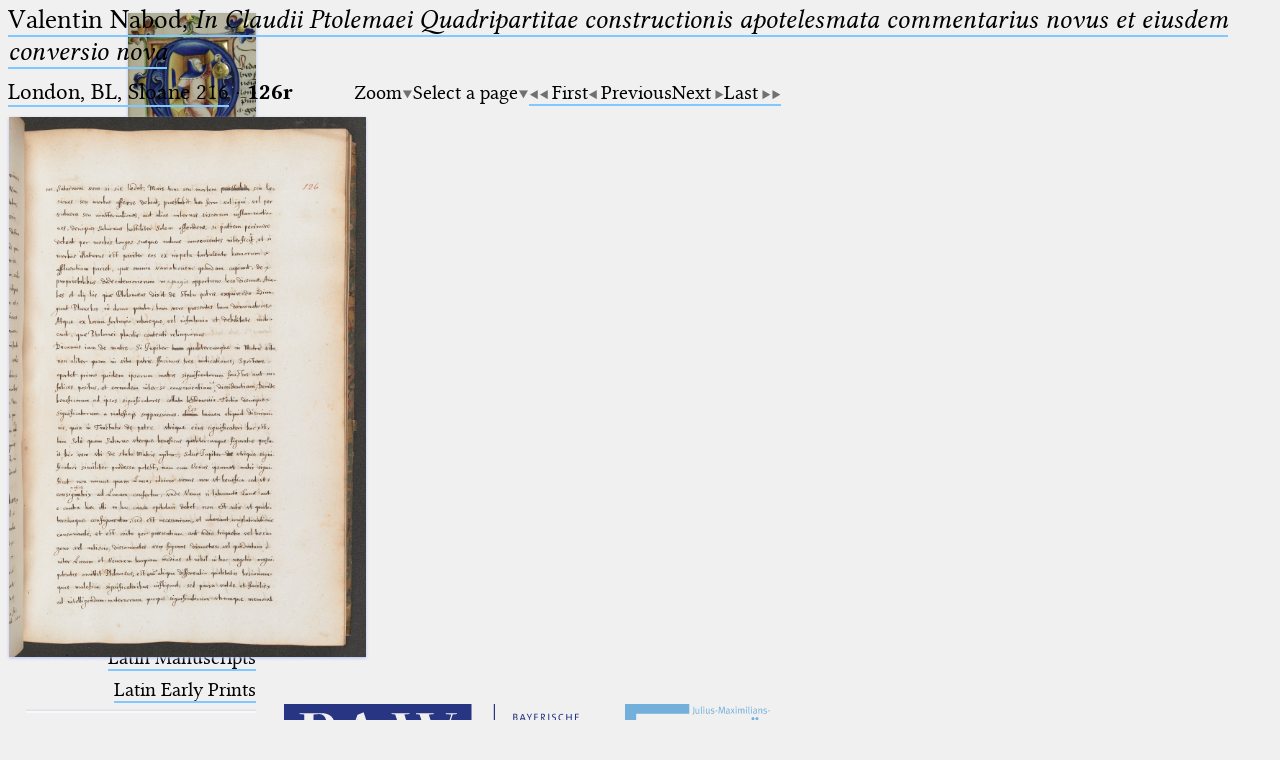

--- FILE ---
content_type: text/html; charset=UTF-8
request_url: https://ptolemaeus.badw.de/ms/64/111/126r
body_size: 7342
content:
<!DOCTYPE html>
<html class="desk repro wide sans_auth" lang="en">
<head>
	<meta charset="utf-8"/>
	<meta content="width=device-width, initial-scale=1.0" name="viewport"/>
	<!-- Licensed under http://www.apache.org/licenses/LICENSE-2.0 - Attribution notice: Development and design by Stefan Müller in 2013 ff. (© http://badw.de) -->
	<link href="/ms/64/111/126r" rel="canonical"/>
	<link href="/icons/favicon.ico" rel="icon"/>
	<link href="/cssjs/A/eigen.css?v=1768567324" media="all" rel="stylesheet"/>
	<link href="/cssjs/badw_pal/eigen.css?v=1768567324" media="all" rel="stylesheet"/>
	<script src="/cssjs/A/jquery/jquery.min.js"></script>
	<script src="/cssjs/A/eigen.js?v=1768567324"></script>
	<script src="/cssjs/badw_pal/eigen.js?v=1768567324"></script>
	<title>PAL: London, BL, Sloane 216</title>
</head>
<body>
<header>
	<a class="img" href="/"><img class="shadow" alt="PAL" src="/icons/main.jpg" style="max-width: 128px" title="MS Klosterneuburg, Stiftsbibliothek, 682, fol. 2r"/></a>
	<h1 lang="la">
		Ptolemaeus
		<small>Arabus et Latinus</small>
	</h1>
	<label class="key"><input type="checkbox"/><span class="checked">✕</span><span class="unchecked">☰</span></label>
	<section>
		<form action="/filter" method="get">
			<input type="search" name="text" value="" aria-label="search term" placeholder="Fulltext search"/>
			<div class="droparea shadow">
				<table>
					<tr><th><kbd>_</kbd></th> <td> (the underscore) is the placeholder for exactly one character.</td></tr>
					<tr><th><kbd>%</kbd></th> <td> (the percent sign) is the placeholder for no, one or more than one character.</td></tr>
					<tr><th><kbd style="white-space: nowrap">%%</kbd></th> <td> (two percent signs) is the placeholder for no, one or more than one character, but not for blank space (so that a search ends at word boundaries).</td></tr>
				</table>
				<p class="petit">At the beginning and at the end, these placeholders are superfluous.</p>
			</div><button type="submit">&#128270;&#65038;</button>
		</form>
		<nav>
			<ul>
				<li><a href="/start">Start</a></li>
				<li><a href="/project">Project</a></li>
				<li><a href="/team">Team</a></li>
				<li><a href="/news">News</a></li>
				<li><a href="/jobs">Jobs</a></li>
				<li><a href="/publications">Publications</a></li>
				<li><a href="/conference">Conference</a></li>
			</ul>
			<hr/>
			<ul>
				<li><a href="/works_arabic">Arabic Works</a></li>
				<li><a href="/manuscripts_arabic">Arabic Manuscripts</a></li>
			</ul>
			<hr/>
			<ul>
				<li><a href="/works_latin">Latin Works</a></li>
				<li><a href="/manuscripts_latin">Latin Manuscripts</a></li>
				<li><a href="/prints_latin">Latin Early Prints</a></li>
			</ul>
			<hr/>
			<ul>
				<li><a href="/scans">Images</a></li>
				<li><a href="/texts">Texts</a></li>
			</ul>
			<hr/>
			<ul>
				<li><sup style="color: #cc0000; font-size: 0.8em">&#8239;beta</sup><a href="/glossary">Glossary</a></li>
			</ul>
			<hr/>
			<ul>
				<li class="submenu">
					<details>
						<summary>Resources</summary>
						<ul>
							<li><a href="/astrobibl">AstroBibl</a></li>
							<li><a href="/jordanus">Jordanus</a></li>
						</ul>
					</details>
				</li>
			</ul>
			<hr/>
		</nav>
		<nav class="extra">
			<p><a href="/licenses">Licenses</a>&#160;·
			<a href="/information">FAQ</a>&#160;·
			<a href="/contact">Contact</a>&#160;·
			<a href="https://badw.de/data/footer-navigation/impressum.html">Impressum</a>&#160;·
			<a href="https://badw.de/data/footer-navigation/datenschutz.html">Privacy</a>		</nav>
		<nav class="extra">
			<button onclick="window.print()" type="button">Print 🖨</button>
		</nav>
	</section>
</header>
<main>
	<h1><a href="/work/98">Valentin Nabod, <cite>In Claudii Ptolemaei Quadripartitae constructionis apotelesmata commentarius novus et eiusdem conversio nova</cite></a></h1>
	<section class="flexbase">
		<h2><a href="/ms/64" rel="chapter">London, BL, Sloane 216</a> ·
		<strong style="display: inline-block; width: 4.666666666666667em">126r</strong></h2>
		<nav class="flexbase">
			<div class="droparea" tabindex="0">
				<a class="key arrowdown">Zoom</a>
				<div class="droparea shadow wide">
					<a class="key" href="?img_scale=0.4">40</a>
					<a class="key" href="?img_scale=0.6">60</a>
					<a class="key" href="?img_scale=0.8">80</a>
					<strong>100</strong>
					<a class="key" href="?img_scale=1.2">120</a>
					<a class="key" href="?img_scale=1.4">140</a>
					<a class="key" href="?img_scale=1.6">160</a>
					<a class="key" href="?img_scale=1.8">180</a>
					<a class="key" href="?img_scale=2">200</a>
					<a class="key" href="?img_scale=2.5">250</a>
					<a class="key" href="?img_scale=3">300</a>
					<a class="key" href="?img_scale=3.5">350</a>
					<a class="key" href="?img_scale=4">400</a>
					<a class="key" href="?img_scale=4.5">450</a>
					<a class="key" href="?img_scale=5">500</a>
				</div>
			</div>
			<div class="droparea" tabindex="0">
				<a class="key arrowdown">Select a page</a>
				<div class="droparea shadow" style="font-size: 0.9em; max-width: 60vw; width: 400%">
					<a class="key" href="/ms/64/111/1v">1v</a>
					<a class="key" href="/ms/64/111/2r">2r</a>
					<a class="key" href="/ms/64/111/2v">2v</a>
					<a class="key" href="/ms/64/111/3r">3r</a>
					<a class="key" href="/ms/64/111/3v">3v</a>
					<a class="key" href="/ms/64/111/4r">4r</a>
					<a class="key" href="/ms/64/111/4v">4v</a>
					<a class="key" href="/ms/64/111/5r">5r</a>
					<a class="key" href="/ms/64/111/5v">5v</a>
					<a class="key" href="/ms/64/111/6r">6r</a>
					<a class="key" href="/ms/64/111/6v">6v</a>
					<a class="key" href="/ms/64/111/7r">7r</a>
					<a class="key" href="/ms/64/111/7v">7v</a>
					<a class="key" href="/ms/64/111/8r">8r</a>
					<a class="key" href="/ms/64/111/8v">8v</a>
					<a class="key" href="/ms/64/111/9r">9r</a>
					<a class="key" href="/ms/64/111/9v">9v</a>
					<a class="key" href="/ms/64/111/10r">10r</a>
					<a class="key" href="/ms/64/111/10v">10v</a>
					<a class="key" href="/ms/64/111/11r">11r</a>
					<a class="key" href="/ms/64/111/11v">11v</a>
					<a class="key" href="/ms/64/111/12r">12r</a>
					<a class="key" href="/ms/64/111/12v">12v</a>
					<a class="key" href="/ms/64/111/13r">13r</a>
					<a class="key" href="/ms/64/111/13v">13v</a>
					<a class="key" href="/ms/64/111/14r">14r</a>
					<a class="key" href="/ms/64/111/14v">14v</a>
					<a class="key" href="/ms/64/111/15r">15r</a>
					<a class="key" href="/ms/64/111/15v">15v</a>
					<a class="key" href="/ms/64/111/16r">16r</a>
					<a class="key" href="/ms/64/111/16v">16v</a>
					<a class="key" href="/ms/64/111/17r">17r</a>
					<a class="key" href="/ms/64/111/17v">17v</a>
					<a class="key" href="/ms/64/111/18r">18r</a>
					<a class="key" href="/ms/64/111/18v">18v</a>
					<a class="key" href="/ms/64/111/19r">19r</a>
					<a class="key" href="/ms/64/111/19v">19v</a>
					<a class="key" href="/ms/64/111/20r">20r</a>
					<a class="key" href="/ms/64/111/20v">20v</a>
					<a class="key" href="/ms/64/111/21r">21r</a>
					<a class="key" href="/ms/64/111/21v">21v</a>
					<a class="key" href="/ms/64/111/22r">22r</a>
					<a class="key" href="/ms/64/111/22v">22v</a>
					<a class="key" href="/ms/64/111/23r">23r</a>
					<a class="key" href="/ms/64/111/23v">23v</a>
					<a class="key" href="/ms/64/111/24r">24r</a>
					<a class="key" href="/ms/64/111/24v">24v</a>
					<a class="key" href="/ms/64/111/25r">25r</a>
					<a class="key" href="/ms/64/111/25v">25v</a>
					<a class="key" href="/ms/64/111/26r">26r</a>
					<a class="key" href="/ms/64/111/26v">26v</a>
					<a class="key" href="/ms/64/111/27r">27r</a>
					<a class="key" href="/ms/64/111/27v">27v</a>
					<a class="key" href="/ms/64/111/28r">28r</a>
					<a class="key" href="/ms/64/111/28v">28v</a>
					<a class="key" href="/ms/64/111/29r">29r</a>
					<a class="key" href="/ms/64/111/29v">29v</a>
					<a class="key" href="/ms/64/111/30r">30r</a>
					<a class="key" href="/ms/64/111/30v">30v</a>
					<a class="key" href="/ms/64/111/31r">31r</a>
					<a class="key" href="/ms/64/111/31v">31v</a>
					<a class="key" href="/ms/64/111/32r">32r</a>
					<a class="key" href="/ms/64/111/32v">32v</a>
					<a class="key" href="/ms/64/111/33r">33r</a>
					<a class="key" href="/ms/64/111/33v">33v</a>
					<a class="key" href="/ms/64/111/34r">34r</a>
					<a class="key" href="/ms/64/111/34v">34v</a>
					<a class="key" href="/ms/64/111/35r">35r</a>
					<a class="key" href="/ms/64/111/35v">35v</a>
					<a class="key" href="/ms/64/111/36r">36r</a>
					<a class="key" href="/ms/64/111/36v">36v</a>
					<a class="key" href="/ms/64/111/37r">37r</a>
					<a class="key" href="/ms/64/111/37v">37v</a>
					<a class="key" href="/ms/64/111/38r">38r</a>
					<a class="key" href="/ms/64/111/38v">38v</a>
					<a class="key" href="/ms/64/111/39r">39r</a>
					<a class="key" href="/ms/64/111/39v">39v</a>
					<a class="key" href="/ms/64/111/40r">40r</a>
					<a class="key" href="/ms/64/111/40v">40v</a>
					<a class="key" href="/ms/64/111/41r">41r</a>
					<a class="key" href="/ms/64/111/41v">41v</a>
					<a class="key" href="/ms/64/111/42r">42r</a>
					<a class="key" href="/ms/64/111/42v">42v</a>
					<a class="key" href="/ms/64/111/43r">43r</a>
					<a class="key" href="/ms/64/111/43v">43v</a>
					<a class="key" href="/ms/64/111/44r">44r</a>
					<a class="key" href="/ms/64/111/44v">44v</a>
					<a class="key" href="/ms/64/111/45r">45r</a>
					<a class="key" href="/ms/64/111/45v">45v</a>
					<a class="key" href="/ms/64/111/46r">46r</a>
					<a class="key" href="/ms/64/111/46v">46v</a>
					<a class="key" href="/ms/64/111/47r">47r</a>
					<a class="key" href="/ms/64/111/47v">47v</a>
					<a class="key" href="/ms/64/111/48r">48r</a>
					<a class="key" href="/ms/64/111/48v">48v</a>
					<a class="key" href="/ms/64/111/49r">49r</a>
					<a class="key" href="/ms/64/111/49v">49v</a>
					<a class="key" href="/ms/64/111/50r">50r</a>
					<a class="key" href="/ms/64/111/50v">50v</a>
					<a class="key" href="/ms/64/111/51r">51r</a>
					<a class="key" href="/ms/64/111/51v">51v</a>
					<a class="key" href="/ms/64/111/52r">52r</a>
					<a class="key" href="/ms/64/111/52v">52v</a>
					<a class="key" href="/ms/64/111/53r">53r</a>
					<a class="key" href="/ms/64/111/53v">53v</a>
					<a class="key" href="/ms/64/111/54r">54r</a>
					<a class="key" href="/ms/64/111/54v">54v</a>
					<a class="key" href="/ms/64/111/55r">55r</a>
					<a class="key" href="/ms/64/111/55v">55v</a>
					<a class="key" href="/ms/64/111/56r">56r</a>
					<a class="key" href="/ms/64/111/56v">56v</a>
					<a class="key" href="/ms/64/111/57r">57r</a>
					<a class="key" href="/ms/64/111/57v">57v</a>
					<a class="key" href="/ms/64/111/58r">58r</a>
					<a class="key" href="/ms/64/111/58v">58v</a>
					<a class="key" href="/ms/64/111/59r">59r</a>
					<a class="key" href="/ms/64/111/59v">59v</a>
					<a class="key" href="/ms/64/111/60r">60r</a>
					<a class="key" href="/ms/64/111/60v">60v</a>
					<a class="key" href="/ms/64/111/61r">61r</a>
					<a class="key" href="/ms/64/111/61v">61v</a>
					<a class="key" href="/ms/64/111/62r">62r</a>
					<a class="key" href="/ms/64/111/62v">62v</a>
					<a class="key" href="/ms/64/111/63r">63r</a>
					<a class="key" href="/ms/64/111/63v">63v</a>
					<a class="key" href="/ms/64/111/64r">64r</a>
					<a class="key" href="/ms/64/111/64v">64v</a>
					<a class="key" href="/ms/64/111/65r">65r</a>
					<a class="key" href="/ms/64/111/65v">65v</a>
					<a class="key" href="/ms/64/111/66r">66r</a>
					<a class="key" href="/ms/64/111/66v">66v</a>
					<a class="key" href="/ms/64/111/67r">67r</a>
					<a class="key" href="/ms/64/111/67v">67v</a>
					<a class="key" href="/ms/64/111/68r">68r</a>
					<a class="key" href="/ms/64/111/68v">68v</a>
					<a class="key" href="/ms/64/111/69r">69r</a>
					<a class="key" href="/ms/64/111/69v">69v</a>
					<a class="key" href="/ms/64/111/70r">70r</a>
					<a class="key" href="/ms/64/111/70v">70v</a>
					<a class="key" href="/ms/64/111/71r">71r</a>
					<a class="key" href="/ms/64/111/71v">71v</a>
					<a class="key" href="/ms/64/111/72r">72r</a>
					<a class="key" href="/ms/64/111/72v">72v</a>
					<a class="key" href="/ms/64/111/73r">73r</a>
					<a class="key" href="/ms/64/111/73v">73v</a>
					<a class="key" href="/ms/64/111/74r">74r</a>
					<a class="key" href="/ms/64/111/74v">74v</a>
					<a class="key" href="/ms/64/111/75r">75r</a>
					<a class="key" href="/ms/64/111/75v">75v</a>
					<a class="key" href="/ms/64/111/76r">76r</a>
					<a class="key" href="/ms/64/111/76v">76v</a>
					<a class="key" href="/ms/64/111/77r">77r</a>
					<a class="key" href="/ms/64/111/77v">77v</a>
					<a class="key" href="/ms/64/111/78r">78r</a>
					<a class="key" href="/ms/64/111/78v">78v</a>
					<a class="key" href="/ms/64/111/79r">79r</a>
					<a class="key" href="/ms/64/111/79v">79v</a>
					<a class="key" href="/ms/64/111/80r">80r</a>
					<a class="key" href="/ms/64/111/80v">80v</a>
					<a class="key" href="/ms/64/111/81r">81r</a>
					<a class="key" href="/ms/64/111/81v">81v</a>
					<a class="key" href="/ms/64/111/82r">82r</a>
					<a class="key" href="/ms/64/111/82v">82v</a>
					<a class="key" href="/ms/64/111/83r">83r</a>
					<a class="key" href="/ms/64/111/83v">83v</a>
					<a class="key" href="/ms/64/111/84r">84r</a>
					<a class="key" href="/ms/64/111/84v">84v</a>
					<a class="key" href="/ms/64/111/85r">85r</a>
					<a class="key" href="/ms/64/111/85v">85v</a>
					<a class="key" href="/ms/64/111/86r">86r</a>
					<a class="key" href="/ms/64/111/86v">86v</a>
					<a class="key" href="/ms/64/111/87r">87r</a>
					<a class="key" href="/ms/64/111/87v">87v</a>
					<a class="key" href="/ms/64/111/88r">88r</a>
					<a class="key" href="/ms/64/111/88v">88v</a>
					<a class="key" href="/ms/64/111/89r">89r</a>
					<a class="key" href="/ms/64/111/89v">89v</a>
					<a class="key" href="/ms/64/111/90r">90r</a>
					<a class="key" href="/ms/64/111/90v">90v</a>
					<a class="key" href="/ms/64/111/91r">91r</a>
					<a class="key" href="/ms/64/111/91v">91v</a>
					<a class="key" href="/ms/64/111/92r">92r</a>
					<a class="key" href="/ms/64/111/92v">92v</a>
					<a class="key" href="/ms/64/111/93r">93r</a>
					<a class="key" href="/ms/64/111/93v">93v</a>
					<a class="key" href="/ms/64/111/94r">94r</a>
					<a class="key" href="/ms/64/111/94v">94v</a>
					<a class="key" href="/ms/64/111/95r">95r</a>
					<a class="key" href="/ms/64/111/95v">95v</a>
					<a class="key" href="/ms/64/111/96r">96r</a>
					<a class="key" href="/ms/64/111/96v">96v</a>
					<a class="key" href="/ms/64/111/97r">97r</a>
					<a class="key" href="/ms/64/111/97v">97v</a>
					<a class="key" href="/ms/64/111/98r">98r</a>
					<a class="key" href="/ms/64/111/98v">98v</a>
					<a class="key" href="/ms/64/111/99r">99r</a>
					<a class="key" href="/ms/64/111/99v">99v</a>
					<a class="key" href="/ms/64/111/100r">100r</a>
					<a class="key" href="/ms/64/111/100v">100v</a>
					<a class="key" href="/ms/64/111/101r">101r</a>
					<a class="key" href="/ms/64/111/101v">101v</a>
					<a class="key" href="/ms/64/111/102r">102r</a>
					<a class="key" href="/ms/64/111/102v">102v</a>
					<a class="key" href="/ms/64/111/103r">103r</a>
					<a class="key" href="/ms/64/111/103v">103v</a>
					<a class="key" href="/ms/64/111/104r">104r</a>
					<a class="key" href="/ms/64/111/104v">104v</a>
					<a class="key" href="/ms/64/111/105r">105r</a>
					<a class="key" href="/ms/64/111/105v">105v</a>
					<a class="key" href="/ms/64/111/106r">106r</a>
					<a class="key" href="/ms/64/111/106v">106v</a>
					<a class="key" href="/ms/64/111/107r">107r</a>
					<a class="key" href="/ms/64/111/107v">107v</a>
					<a class="key" href="/ms/64/111/108r">108r</a>
					<a class="key" href="/ms/64/111/108v">108v</a>
					<a class="key" href="/ms/64/111/109r">109r</a>
					<a class="key" href="/ms/64/111/109v">109v</a>
					<a class="key" href="/ms/64/111/110r">110r</a>
					<a class="key" href="/ms/64/111/110v">110v</a>
					<a class="key" href="/ms/64/111/111r">111r</a>
					<a class="key" href="/ms/64/111/111v">111v</a>
					<a class="key" href="/ms/64/111/112r">112r</a>
					<a class="key" href="/ms/64/111/112v">112v</a>
					<a class="key" href="/ms/64/111/113r">113r</a>
					<a class="key" href="/ms/64/111/113v">113v</a>
					<a class="key" href="/ms/64/111/114r">114r</a>
					<a class="key" href="/ms/64/111/114v">114v</a>
					<a class="key" href="/ms/64/111/115r">115r</a>
					<a class="key" href="/ms/64/111/115v">115v</a>
					<a class="key" href="/ms/64/111/116r">116r</a>
					<a class="key" href="/ms/64/111/116v">116v</a>
					<a class="key" href="/ms/64/111/117r">117r</a>
					<a class="key" href="/ms/64/111/117v">117v</a>
					<a class="key" href="/ms/64/111/118r">118r</a>
					<a class="key" href="/ms/64/111/118v">118v</a>
					<a class="key" href="/ms/64/111/119r">119r</a>
					<a class="key" href="/ms/64/111/119v">119v</a>
					<a class="key" href="/ms/64/111/120r">120r</a>
					<a class="key" href="/ms/64/111/120v">120v</a>
					<a class="key" href="/ms/64/111/121r">121r</a>
					<a class="key" href="/ms/64/111/121v">121v</a>
					<a class="key" href="/ms/64/111/122r">122r</a>
					<a class="key" href="/ms/64/111/122v">122v</a>
					<a class="key" href="/ms/64/111/123r">123r</a>
					<a class="key" href="/ms/64/111/123v">123v</a>
					<a class="key" href="/ms/64/111/124r">124r</a>
					<a class="key" href="/ms/64/111/124v">124v</a>
					<a class="key" href="/ms/64/111/125r">125r</a>
					<a class="key" href="/ms/64/111/125v">125v</a>
					<strong>126r</strong>
					<a class="key" href="/ms/64/111/126v">126v</a>
					<a class="key" href="/ms/64/111/127r">127r</a>
					<a class="key" href="/ms/64/111/127v">127v</a>
					<a class="key" href="/ms/64/111/128r">128r</a>
					<a class="key" href="/ms/64/111/128v">128v</a>
					<a class="key" href="/ms/64/111/129r">129r</a>
					<a class="key" href="/ms/64/111/129v">129v</a>
					<a class="key" href="/ms/64/111/130r">130r</a>
					<a class="key" href="/ms/64/111/130v">130v</a>
					<a class="key" href="/ms/64/111/131r">131r</a>
					<a class="key" href="/ms/64/111/131v">131v</a>
					<a class="key" href="/ms/64/111/132r">132r</a>
					<a class="key" href="/ms/64/111/132v">132v</a>
					<a class="key" href="/ms/64/111/133r">133r</a>
					<a class="key" href="/ms/64/111/133v">133v</a>
					<a class="key" href="/ms/64/111/134r">134r</a>
					<a class="key" href="/ms/64/111/134v">134v</a>
					<a class="key" href="/ms/64/111/135r">135r</a>
					<a class="key" href="/ms/64/111/135v">135v</a>
					<a class="key" href="/ms/64/111/136r">136r</a>
					<a class="key" href="/ms/64/111/136v">136v</a>
					<a class="key" href="/ms/64/111/137r">137r</a>
					<a class="key" href="/ms/64/111/137v">137v</a>
					<a class="key" href="/ms/64/111/138r">138r</a>
					<a class="key" href="/ms/64/111/138v">138v</a>
					<a class="key" href="/ms/64/111/139r">139r</a>
					<a class="key" href="/ms/64/111/139v">139v</a>
					<a class="key" href="/ms/64/111/140r">140r</a>
					<a class="key" href="/ms/64/111/140v">140v</a>
					<a class="key" href="/ms/64/111/141r">141r</a>
					<a class="key" href="/ms/64/111/141v">141v</a>
					<a class="key" href="/ms/64/111/142r">142r</a>
					<a class="key" href="/ms/64/111/142v">142v</a>
					<a class="key" href="/ms/64/111/143r">143r</a>
					<a class="key" href="/ms/64/111/143v">143v</a>
					<a class="key" href="/ms/64/111/144r">144r</a>
					<a class="key" href="/ms/64/111/144v">144v</a>
					<a class="key" href="/ms/64/111/145r">145r</a>
					<a class="key" href="/ms/64/111/145v">145v</a>
					<a class="key" href="/ms/64/111/146r">146r</a>
					<a class="key" href="/ms/64/111/146v">146v</a>
					<a class="key" href="/ms/64/111/147r">147r</a>
					<a class="key" href="/ms/64/111/147v">147v</a>
					<a class="key" href="/ms/64/111/148r">148r</a>
					<a class="key" href="/ms/64/111/148v">148v</a>
					<a class="key" href="/ms/64/111/149r">149r</a>
					<a class="key" href="/ms/64/111/149v">149v</a>
					<a class="key" href="/ms/64/111/150r">150r</a>
					<a class="key" href="/ms/64/111/150v">150v</a>
					<a class="key" href="/ms/64/111/151r">151r</a>
					<a class="key" href="/ms/64/111/151v">151v</a>
					<a class="key" href="/ms/64/111/152r">152r</a>
					<a class="key" href="/ms/64/111/152v">152v</a>
					<a class="key" href="/ms/64/111/153r">153r</a>
					<a class="key" href="/ms/64/111/153v">153v</a>
					<a class="key" href="/ms/64/111/154r">154r</a>
					<a class="key" href="/ms/64/111/154v">154v</a>
					<a class="key" href="/ms/64/111/155r">155r</a>
					<a class="key" href="/ms/64/111/155v">155v</a>
					<a class="key" href="/ms/64/111/156r">156r</a>
					<a class="key" href="/ms/64/111/156v">156v</a>
					<a class="key" href="/ms/64/111/157r">157r</a>
					<a class="key" href="/ms/64/111/157v">157v</a>
					<a class="key" href="/ms/64/111/158r">158r</a>
					<a class="key" href="/ms/64/111/158v">158v</a>
					<a class="key" href="/ms/64/111/159r">159r</a>
					<a class="key" href="/ms/64/111/159v">159v</a>
					<a class="key" href="/ms/64/111/160r">160r</a>
					<a class="key" href="/ms/64/111/160v">160v</a>
					<a class="key" href="/ms/64/111/161r">161r</a>
					<a class="key" href="/ms/64/111/161v">161v</a>
					<a class="key" href="/ms/64/111/162r">162r</a>
					<a class="key" href="/ms/64/111/162v">162v</a>
					<a class="key" href="/ms/64/111/163r">163r</a>
					<a class="key" href="/ms/64/111/163v">163v</a>
					<a class="key" href="/ms/64/111/164r">164r</a>
					<a class="key" href="/ms/64/111/164v">164v</a>
					<a class="key" href="/ms/64/111/165r">165r</a>
					<a class="key" href="/ms/64/111/165v">165v</a>
					<a class="key" href="/ms/64/111/166r">166r</a>
					<a class="key" href="/ms/64/111/166v">166v</a>
					<a class="key" href="/ms/64/111/167r">167r</a>
					<a class="key" href="/ms/64/111/167v">167v</a>
					<a class="key" href="/ms/64/111/168r">168r</a>
					<a class="key" href="/ms/64/111/168v">168v</a>
					<a class="key" href="/ms/64/111/169r">169r</a>
					<a class="key" href="/ms/64/111/169v">169v</a>
					<a class="key" href="/ms/64/111/170r">170r</a>
					<a class="key" href="/ms/64/111/170v">170v</a>
					<a class="key" href="/ms/64/111/171r">171r</a>
					<a class="key" href="/ms/64/111/171v">171v</a>
					<a class="key" href="/ms/64/111/172r">172r</a>
					<a class="key" href="/ms/64/111/172v">172v</a>
					<a class="key" href="/ms/64/111/173r">173r</a>
					<a class="key" href="/ms/64/111/173v">173v</a>
					<a class="key" href="/ms/64/111/174r">174r</a>
					<a class="key" href="/ms/64/111/174v">174v</a>
					<a class="key" href="/ms/64/111/175r">175r</a>
					<a class="key" href="/ms/64/111/175v">175v</a>
					<a class="key" href="/ms/64/111/176r">176r</a>
					<a class="key" href="/ms/64/111/176v">176v</a>
					<a class="key" href="/ms/64/111/177r">177r</a>
					<a class="key" href="/ms/64/111/177v">177v</a>
					<a class="key" href="/ms/64/111/178r">178r</a>
					<a class="key" href="/ms/64/111/178v">178v</a>
					<a class="key" href="/ms/64/111/179r">179r</a>
					<a class="key" href="/ms/64/111/179v">179v</a>
					<a class="key" href="/ms/64/111/180r">180r</a>
					<a class="key" href="/ms/64/111/180v">180v</a>
					<a class="key" href="/ms/64/111/181r">181r</a>
					<a class="key" href="/ms/64/111/181v">181v</a>
					<a class="key" href="/ms/64/111/182r">182r</a>
					<a class="key" href="/ms/64/111/182v">182v</a>
					<a class="key" href="/ms/64/111/183r">183r</a>
					<a class="key" href="/ms/64/111/183v">183v</a>
					<a class="key" href="/ms/64/111/184r">184r</a>
					<a class="key" href="/ms/64/111/184v">184v</a>
					<a class="key" href="/ms/64/111/185r">185r</a>
					<a class="key" href="/ms/64/111/185v">185v</a>
					<a class="key" href="/ms/64/111/186r">186r</a>
					<a class="key" href="/ms/64/111/186v">186v</a>
					<a class="key" href="/ms/64/111/187r">187r</a>
					<a class="key" href="/ms/64/111/187v">187v</a>
					<a class="key" href="/ms/64/111/188r">188r</a>
					<a class="key" href="/ms/64/111/188v">188v</a>
					<a class="key" href="/ms/64/111/189r">189r</a>
					<a class="key" href="/ms/64/111/189v">189v</a>
					<a class="key" href="/ms/64/111/190r">190r</a>
					<a class="key" href="/ms/64/111/190v">190v</a>
					<a class="key" href="/ms/64/111/191r">191r</a>
					<a class="key" href="/ms/64/111/191v">191v</a>
					<a class="key" href="/ms/64/111/192r">192r</a>
					<a class="key" href="/ms/64/111/192v">192v</a>
					<a class="key" href="/ms/64/111/193r">193r</a>
					<a class="key" href="/ms/64/111/193v">193v</a>
					<a class="key" href="/ms/64/111/194r">194r</a>
					<a class="key" href="/ms/64/111/194v">194v</a>
					<a class="key" href="/ms/64/111/195r">195r</a>
					<a class="key" href="/ms/64/111/195v">195v</a>
					<a class="key" href="/ms/64/111/196r">196r</a>
					<a class="key" href="/ms/64/111/196v">196v</a>
					<a class="key" href="/ms/64/111/197r">197r</a>
					<a class="key" href="/ms/64/111/197v">197v</a>
					<a class="key" href="/ms/64/111/198r">198r</a>
					<a class="key" href="/ms/64/111/198v">198v</a>
					<a class="key" href="/ms/64/111/199r">199r</a>
					<a class="key" href="/ms/64/111/199v">199v</a>
					<a class="key" href="/ms/64/111/200r">200r</a>
					<a class="key" href="/ms/64/111/200v">200v</a>
					<a class="key" href="/ms/64/111/201r">201r</a>
					<a class="key" href="/ms/64/111/201v">201v</a>
					<a class="key" href="/ms/64/111/202r">202r</a>
					<a class="key" href="/ms/64/111/202v">202v</a>
					<a class="key" href="/ms/64/111/203r">203r</a>
					<a class="key" href="/ms/64/111/203v">203v</a>
					<a class="key" href="/ms/64/111/204r">204r</a>
					<a class="key" href="/ms/64/111/204v">204v</a>
					<a class="key" href="/ms/64/111/205r">205r</a>
					<a class="key" href="/ms/64/111/205v">205v</a>
					<a class="key" href="/ms/64/111/206r">206r</a>
					<a class="key" href="/ms/64/111/206v">206v</a>
					<a class="key" href="/ms/64/111/207r">207r</a>
					<a class="key" href="/ms/64/111/207v">207v</a>
					<a class="key" href="/ms/64/111/208r">208r</a>
					<a class="key" href="/ms/64/111/208v">208v</a>
					<a class="key" href="/ms/64/111/209r">209r</a>
					<a class="key" href="/ms/64/111/209v">209v</a>
					<a class="key" href="/ms/64/111/210r">210r</a>
					<a class="key" href="/ms/64/111/210v">210v</a>
					<a class="key" href="/ms/64/111/211r">211r</a>
					<a class="key" href="/ms/64/111/211v">211v</a>
					<a class="key" href="/ms/64/111/212r">212r</a>
					<a class="key" href="/ms/64/111/212v">212v</a>
					<a class="key" href="/ms/64/111/213r">213r</a>
					<a class="key" href="/ms/64/111/213v">213v</a>
					<a class="key" href="/ms/64/111/214r">214r</a>
					<a class="key" href="/ms/64/111/214v">214v</a>
					<a class="key" href="/ms/64/111/215r">215r</a>
					<a class="key" href="/ms/64/111/215v">215v</a>
					<a class="key" href="/ms/64/111/216r">216r</a>
					<a class="key" href="/ms/64/111/216v">216v</a>
					<a class="key" href="/ms/64/111/217r">217r</a>
					<a class="key" href="/ms/64/111/217v">217v</a>
					<a class="key" href="/ms/64/111/218r">218r</a>
					<a class="key" href="/ms/64/111/218v">218v</a>
					<a class="key" href="/ms/64/111/219r">219r</a>
					<a class="key" href="/ms/64/111/219v">219v</a>
					<a class="key" href="/ms/64/111/220r">220r</a>
					<a class="key" href="/ms/64/111/220v">220v</a>
					<a class="key" href="/ms/64/111/221r">221r</a>
					<a class="key" href="/ms/64/111/221v">221v</a>
					<a class="key" href="/ms/64/111/222r">222r</a>
					<a class="key" href="/ms/64/111/222v">222v</a>
					<a class="key" href="/ms/64/111/223r">223r</a>
					<a class="key" href="/ms/64/111/223v">223v</a>
					<a class="key" href="/ms/64/111/224r">224r</a>
					<a class="key" href="/ms/64/111/224v">224v</a>
					<a class="key" href="/ms/64/111/225r">225r</a>
					<a class="key" href="/ms/64/111/225v">225v</a>
					<a class="key" href="/ms/64/111/226r">226r</a>
					<a class="key" href="/ms/64/111/226v">226v</a>
					<a class="key" href="/ms/64/111/227r">227r</a>
					<a class="key" href="/ms/64/111/227v">227v</a>
					<a class="key" href="/ms/64/111/228r">228r</a>
					<a class="key" href="/ms/64/111/228v">228v</a>
					<a class="key" href="/ms/64/111/229r">229r</a>
					<a class="key" href="/ms/64/111/229v">229v</a>
					<a class="key" href="/ms/64/111/230r">230r</a>
					<a class="key" href="/ms/64/111/230v">230v</a>
					<a class="key" href="/ms/64/111/231r">231r</a>
					<a class="key" href="/ms/64/111/231v">231v</a>
					<a class="key" href="/ms/64/111/232r">232r</a>
					<a class="key" href="/ms/64/111/232v">232v</a>
					<a class="key" href="/ms/64/111/233r">233r</a>
					<a class="key" href="/ms/64/111/233v">233v</a>
					<a class="key" href="/ms/64/111/234r">234r</a>
					<a class="key" href="/ms/64/111/234v">234v</a>
					<a class="key" href="/ms/64/111/235r">235r</a>
					<a class="key" href="/ms/64/111/235v">235v</a>
					<a class="key" href="/ms/64/111/236r">236r</a>
					<a class="key" href="/ms/64/111/236v">236v</a>
					<a class="key" href="/ms/64/111/237r">237r</a>
					<a class="key" href="/ms/64/111/237v">237v</a>
					<a class="key" href="/ms/64/111/238r">238r</a>
					<a class="key" href="/ms/64/111/238v">238v</a>
					<a class="key" href="/ms/64/111/239r">239r</a>
					<a class="key" href="/ms/64/111/239v">239v</a>
					<a class="key" href="/ms/64/111/240r">240r</a>
					<a class="key" href="/ms/64/111/240v">240v</a>
					<a class="key" href="/ms/64/111/241r">241r</a>
					<a class="key" href="/ms/64/111/241v">241v</a>
					<a class="key" href="/ms/64/111/242r">242r</a>
					<a class="key" href="/ms/64/111/242v">242v</a>
					<a class="key" href="/ms/64/111/243r">243r</a>
					<a class="key" href="/ms/64/111/243v">243v</a>
					<a class="key" href="/ms/64/111/244r">244r</a>
					<a class="key" href="/ms/64/111/244v">244v</a>
					<a class="key" href="/ms/64/111/245r">245r</a>
					<a class="key" href="/ms/64/111/245v">245v</a>
					<a class="key" href="/ms/64/111/246r">246r</a>
					<a class="key" href="/ms/64/111/246v">246v</a>
					<a class="key" href="/ms/64/111/247r">247r</a>
					<a class="key" href="/ms/64/111/247v">247v</a>
					<a class="key" href="/ms/64/111/248r">248r</a>
					<a class="key" href="/ms/64/111/248v">248v</a>
					<a class="key" href="/ms/64/111/249r">249r</a>
					<a class="key" href="/ms/64/111/249v">249v</a>
					<a class="key" href="/ms/64/111/250r">250r</a>
					<a class="key" href="/ms/64/111/250v">250v</a>
					<a class="key" href="/ms/64/111/251r">251r</a>
					<a class="key" href="/ms/64/111/251v">251v</a>
					<a class="key" href="/ms/64/111/252r">252r</a>
					<a class="key" href="/ms/64/111/252v">252v</a>
					<a class="key" href="/ms/64/111/253r">253r</a>
					<a class="key" href="/ms/64/111/253v">253v</a>
					<a class="key" href="/ms/64/111/254r">254r</a>
					<a class="key" href="/ms/64/111/254v">254v</a>
					<a class="key" href="/ms/64/111/255r">255r</a>
					<a class="key" href="/ms/64/111/255v">255v</a>
					<a class="key" href="/ms/64/111/256r">256r</a>
					<a class="key" href="/ms/64/111/256v">256v</a>
					<a class="key" href="/ms/64/111/257r">257r</a>
					<a class="key" href="/ms/64/111/257v">257v</a>
					<a class="key" href="/ms/64/111/258r">258r</a>
					<a class="key" href="/ms/64/111/258v">258v</a>
					<a class="key" href="/ms/64/111/259r">259r</a>
					<a class="key" href="/ms/64/111/259v">259v</a>
					<a class="key" href="/ms/64/111/260r">260r</a>
					<a class="key" href="/ms/64/111/260v">260v</a>
					<a class="key" href="/ms/64/111/261r">261r</a>
					<a class="key" href="/ms/64/111/261v">261v</a>
					<a class="key" href="/ms/64/111/262r">262r</a>
					<a class="key" href="/ms/64/111/262v">262v</a>
					<a class="key" href="/ms/64/111/262zar">262<sup>bis</sup>r</a>
					<a class="key" href="/ms/64/111/262zav">262<sup>bis</sup>v</a>
					<a class="key" href="/ms/64/111/262zbr">262<sup>ter</sup>r</a>
					<a class="key" href="/ms/64/111/262zbv">262<sup>ter</sup>v</a>
					<a class="key" href="/ms/64/111/263r">263r</a>
					<a class="key" href="/ms/64/111/263v">263v</a>
					<a class="key" href="/ms/64/111/264r">264r</a>
					<a class="key" href="/ms/64/111/264v">264v</a>
					<a class="key" href="/ms/64/111/265r">265r</a>
					<a class="key" href="/ms/64/111/265v">265v</a>
					<a class="key" href="/ms/64/111/266r">266r</a>
					<a class="key" href="/ms/64/111/266v">266v</a>
					<a class="key" href="/ms/64/111/267r">267r</a>
					<a class="key" href="/ms/64/111/267v">267v</a>
					<a class="key" href="/ms/64/111/268r">268r</a>
					<a class="key" href="/ms/64/111/268v">268v</a>
					<a class="key" href="/ms/64/111/269r">269r</a>
					<a class="key" href="/ms/64/111/269v">269v</a>
					<a class="key" href="/ms/64/111/270r">270r</a>
					<a class="key" href="/ms/64/111/270v">270v</a>
					<a class="key" href="/ms/64/111/271r">271r</a>
					<a class="key" href="/ms/64/111/271v">271v</a>
					<a class="key" href="/ms/64/111/272r">272r</a>
					<a class="key" href="/ms/64/111/272v">272v</a>
					<a class="key" href="/ms/64/111/273r">273r</a>
					<a class="key" href="/ms/64/111/273v">273v</a>
					<a class="key" href="/ms/64/111/274r">274r</a>
					<a class="key" href="/ms/64/111/274v">274v</a>
					<a class="key" href="/ms/64/111/275r">275r</a>
					<a class="key" href="/ms/64/111/275v">275v</a>
					<a class="key" href="/ms/64/111/276r">276r</a>
					<a class="key" href="/ms/64/111/276v">276v</a>
					<a class="key" href="/ms/64/111/277r">277r</a>
					<a class="key" href="/ms/64/111/277v">277v</a>
					<a class="key" href="/ms/64/111/278r">278r</a>
					<a class="key" href="/ms/64/111/278v">278v</a>
					<a class="key" href="/ms/64/111/279r">279r</a>
					<a class="key" href="/ms/64/111/279v">279v</a>
					<a class="key" href="/ms/64/111/280r">280r</a>
					<a class="key" href="/ms/64/111/280v">280v</a>
					<a class="key" href="/ms/64/111/281r">281r</a>
					<a class="key" href="/ms/64/111/281v">281v</a>
					<a class="key" href="/ms/64/111/282r">282r</a>
					<a class="key" href="/ms/64/111/282v">282v</a>
					<a class="key" href="/ms/64/111/283r">283r</a>
					<a class="key" href="/ms/64/111/283v">283v</a>
					<a class="key" href="/ms/64/111/284r">284r</a>
					<a class="key" href="/ms/64/111/284v">284v</a>
					<a class="key" href="/ms/64/111/285r">285r</a>
					<a class="key" href="/ms/64/111/285v">285v</a>
					<a class="key" href="/ms/64/111/286r">286r</a>
					<a class="key" href="/ms/64/111/286v">286v</a>
					<a class="key" href="/ms/64/111/287r">287r</a>
					<a class="key" href="/ms/64/111/287v">287v</a>
					<a class="key" href="/ms/64/111/288r">288r</a>
					<a class="key" href="/ms/64/111/288v">288v</a>
					<a class="key" href="/ms/64/111/289r">289r</a>
					<a class="key" href="/ms/64/111/289v">289v</a>
					<a class="key" href="/ms/64/111/290r">290r</a>
					<a class="key" href="/ms/64/111/290v">290v</a>
					<a class="key" href="/ms/64/111/291r">291r</a>
					<a class="key" href="/ms/64/111/291v">291v</a>
					<a class="key" href="/ms/64/111/292r">292r</a>
					<a class="key" href="/ms/64/111/292v">292v</a>
					<a class="key" href="/ms/64/111/293r">293r</a>
					<a class="key" href="/ms/64/111/293v">293v</a>
					<a class="key" href="/ms/64/111/294r">294r</a>
					<a class="key" href="/ms/64/111/294v">294v</a>
					<a class="key" href="/ms/64/111/295r">295r</a>
					<a class="key" href="/ms/64/111/295v">295v</a>
					<a class="key" href="/ms/64/111/296r">296r</a>
					<a class="key" href="/ms/64/111/296v">296v</a>
					<a class="key" href="/ms/64/111/297r">297r</a>
					<a class="key" href="/ms/64/111/297v">297v</a>
					<a class="key" href="/ms/64/111/298r">298r</a>
					<a class="key" href="/ms/64/111/298v">298v</a>
					<a class="key" href="/ms/64/111/299r">299r</a>
					<a class="key" href="/ms/64/111/299v">299v</a>
					<a class="key" href="/ms/64/111/300r">300r</a>
					<a class="key" href="/ms/64/111/300v">300v</a>
					<a class="key" href="/ms/64/111/301r">301r</a>
					<a class="key" href="/ms/64/111/301v">301v</a>
					<a class="key" href="/ms/64/111/302r">302r</a>
					<a class="key" href="/ms/64/111/302v">302v</a>
					<a class="key" href="/ms/64/111/303r">303r</a>
					<a class="key" href="/ms/64/111/303v">303v</a>
					<a class="key" href="/ms/64/111/304r">304r</a>
					<a class="key" href="/ms/64/111/304v">304v</a>
					<a class="key" href="/ms/64/111/305r">305r</a>
					<a class="key" href="/ms/64/111/305v">305v</a>
					<a class="key" href="/ms/64/111/306r">306r</a>
					<a class="key" href="/ms/64/111/306v">306v</a>
					<a class="key" href="/ms/64/111/307r">307r</a>
					<a class="key" href="/ms/64/111/307v">307v</a>
					<a class="key" href="/ms/64/111/308r">308r</a>
					<a class="key" href="/ms/64/111/308v">308v</a>
					<a class="key" href="/ms/64/111/309r">309r</a>
					<a class="key" href="/ms/64/111/309v">309v</a>
					<a class="key" href="/ms/64/111/310r">310r</a>
					<a class="key" href="/ms/64/111/310v">310v</a>
					<a class="key" href="/ms/64/111/311r">311r</a>
					<a class="key" href="/ms/64/111/311v">311v</a>
					<a class="key" href="/ms/64/111/312r">312r</a>
					<a class="key" href="/ms/64/111/312v">312v</a>
					<a class="key" href="/ms/64/111/313r">313r</a>
					<a class="key" href="/ms/64/111/313v">313v</a>
					<a class="key" href="/ms/64/111/314r">314r</a>
					<a class="key" href="/ms/64/111/314v">314v</a>
					<a class="key" href="/ms/64/111/315r">315r</a>
					<a class="key" href="/ms/64/111/315v">315v</a>
					<a class="key" href="/ms/64/111/316r">316r</a>
					<a class="key" href="/ms/64/111/316v">316v</a>
					<a class="key" href="/ms/64/111/317r">317r</a>
					<a class="key" href="/ms/64/111/317v">317v</a>
					<a class="key" href="/ms/64/111/318r">318r</a>
					<a class="key" href="/ms/64/111/318v">318v</a>
					<a class="key" href="/ms/64/111/319r">319r</a>
					<a class="key" href="/ms/64/111/319v">319v</a>
					<a class="key" href="/ms/64/111/320r">320r</a>
					<a class="key" href="/ms/64/111/320v">320v</a>
					<a class="key" href="/ms/64/111/321r">321r</a>
					<a class="key" href="/ms/64/111/321v">321v</a>
					<a class="key" href="/ms/64/111/322r">322r</a>
					<a class="key" href="/ms/64/111/322v">322v</a>
					<a class="key" href="/ms/64/111/323r">323r</a>
					<a class="key" href="/ms/64/111/323v">323v</a>
					<a class="key" href="/ms/64/111/324r">324r</a>
					<a class="key" href="/ms/64/111/324v">324v</a>
					<a class="key" href="/ms/64/111/325r">325r</a>
					<a class="key" href="/ms/64/111/325v">325v</a>
					<a class="key" href="/ms/64/111/326r">326r</a>
					<a class="key" href="/ms/64/111/326v">326v</a>
					<a class="key" href="/ms/64/111/327r">327r</a>
					<a class="key" href="/ms/64/111/327v">327v</a>
					<a class="key" href="/ms/64/111/328r">328r</a>
					<a class="key" href="/ms/64/111/328v">328v</a>
					<a class="key" href="/ms/64/111/329r">329r</a>
					<a class="key" href="/ms/64/111/329v">329v</a>
					<a class="key" href="/ms/64/111/330r">330r</a>
					<a class="key" href="/ms/64/111/330v">330v</a>
					<a class="key" href="/ms/64/111/331r">331r</a>
					<a class="key" href="/ms/64/111/331v">331v</a>
					<a class="key" href="/ms/64/111/332r">332r</a>
					<a class="key" href="/ms/64/111/332v">332v</a>
					<a class="key" href="/ms/64/111/333r">333r</a>
					<a class="key" href="/ms/64/111/333v">333v</a>
					<a class="key" href="/ms/64/111/334r">334r</a>
					<a class="key" href="/ms/64/111/334v">334v</a>
					<a class="key" href="/ms/64/111/335r">335r</a>
					<a class="key" href="/ms/64/111/335v">335v</a>
					<a class="key" href="/ms/64/111/336r">336r</a>
					<a class="key" href="/ms/64/111/336v">336v</a>
					<a class="key" href="/ms/64/111/337r">337r</a>
					<a class="key" href="/ms/64/111/337v">337v</a>
					<a class="key" href="/ms/64/111/338r">338r</a>
					<a class="key" href="/ms/64/111/338v">338v</a>
					<a class="key" href="/ms/64/111/339r">339r</a>
					<a class="key" href="/ms/64/111/339v">339v</a>
					<a class="key" href="/ms/64/111/340r">340r</a>
					<a class="key" href="/ms/64/111/340v">340v</a>
					<a class="key" href="/ms/64/111/341r">341r</a>
					<a class="key" href="/ms/64/111/341v">341v</a>
					<a class="key" href="/ms/64/111/342r">342r</a>
					<a class="key" href="/ms/64/111/342v">342v</a>
					<a class="key" href="/ms/64/111/343r">343r</a>
					<a class="key" href="/ms/64/111/343v">343v</a>
					<a class="key" href="/ms/64/111/344r">344r</a>
					<a class="key" href="/ms/64/111/344v">344v</a>
					<a class="key" href="/ms/64/111/345r">345r</a>
					<a class="key" href="/ms/64/111/345v">345v</a>
					<a class="key" href="/ms/64/111/346r">346r</a>
					<a class="key" href="/ms/64/111/346v">346v</a>
					<a class="key" href="/ms/64/111/347r">347r</a>
					<a class="key" href="/ms/64/111/347v">347v</a>
					<a class="key" href="/ms/64/111/348r">348r</a>
					<a class="key" href="/ms/64/111/348v">348v</a>
					<a class="key" href="/ms/64/111/349r">349r</a>
					<a class="key" href="/ms/64/111/349v">349v</a>
					<a class="key" href="/ms/64/111/350r">350r</a>
					<a class="key" href="/ms/64/111/350v">350v</a>
					<a class="key" href="/ms/64/111/351r">351r</a>
					<a class="key" href="/ms/64/111/351v">351v</a>
					<a class="key" href="/ms/64/111/352r">352r</a>
					<a class="key" href="/ms/64/111/352v">352v</a>
					<a class="key" href="/ms/64/111/353r">353r</a>
					<a class="key" href="/ms/64/111/353v">353v</a>
					<a class="key" href="/ms/64/111/354r">354r</a>
					<a class="key" href="/ms/64/111/354v">354v</a>
					<a class="key" href="/ms/64/111/355r">355r</a>
					<a class="key" href="/ms/64/111/355v">355v</a>
					<a class="key" href="/ms/64/111/356r">356r</a>
					<a class="key" href="/ms/64/111/356v">356v</a>
					<a class="key" href="/ms/64/111/357r">357r</a>
					<a class="key" href="/ms/64/111/357v">357v</a>
					<a class="key" href="/ms/64/111/358r">358r</a>
					<a class="key" href="/ms/64/111/358v">358v</a>
					<a class="key" href="/ms/64/111/359r">359r</a>
					<a class="key" href="/ms/64/111/359v">359v</a>
					<a class="key" href="/ms/64/111/360r">360r</a>
					<a class="key" href="/ms/64/111/360v">360v</a>
					<a class="key" href="/ms/64/111/361r">361r</a>
					<a class="key" href="/ms/64/111/361v">361v</a>
					<a class="key" href="/ms/64/111/362r">362r</a>
					<a class="key" href="/ms/64/111/362v">362v</a>
					<a class="key" href="/ms/64/111/363r">363r</a>
					<a class="key" href="/ms/64/111/363v">363v</a>
					<a class="key" href="/ms/64/111/364r">364r</a>
					<a class="key" href="/ms/64/111/364v">364v</a>
					<a class="key" href="/ms/64/111/365r">365r</a>
					<a class="key" href="/ms/64/111/365v">365v</a>
					<a class="key" href="/ms/64/111/366r">366r</a>
					<a class="key" href="/ms/64/111/366v">366v</a>
					<a class="key" href="/ms/64/111/367r">367r</a>
					<a class="key" href="/ms/64/111/367v">367v</a>
					<a class="key" href="/ms/64/111/368r">368r</a>
					<a class="key" href="/ms/64/111/368v">368v</a>
					<a class="key" href="/ms/64/111/369r">369r</a>
					<a class="key" href="/ms/64/111/369v">369v</a>
					<a class="key" href="/ms/64/111/370r">370r</a>
					<a class="key" href="/ms/64/111/370v">370v</a>
					<a class="key" href="/ms/64/111/371r">371r</a>
					<a class="key" href="/ms/64/111/371v">371v</a>
					<a class="key" href="/ms/64/111/372r">372r</a>
					<a class="key" href="/ms/64/111/372v">372v</a>
					<a class="key" href="/ms/64/111/373r">373r</a>
					<a class="key" href="/ms/64/111/373v">373v</a>
					<a class="key" href="/ms/64/111/374r">374r</a>
					<a class="key" href="/ms/64/111/374v">374v</a>
					<a class="key" href="/ms/64/111/375r">375r</a>
					<a class="key" href="/ms/64/111/375v">375v</a>
					<a class="key" href="/ms/64/111/376r">376r</a>
					<a class="key" href="/ms/64/111/376v">376v</a>
					<a class="key" href="/ms/64/111/377r">377r</a>
					<a class="key" href="/ms/64/111/377v">377v</a>
				</div>
			</div>
			<div><a class="arrowleftstop key" href="/ms/64/111/1v" rel="first">First</a><a class="arrowleft key" href="/ms/64/111/125v" rel="prev">Previous</a><a class="arrowright key" href="/ms/64/111/126v" rel="next">Next</a><a class="arrowrightstop key" href="/ms/64/111/377v" rel="last">Last</a></div>
		</nav>
	</section>
	<section class="reprosynopsis">
		<figure><img id="image" class="shadow" src="/repros/ms/London%2C%20BL%2C%20Sloane%20216%20%2364/%23111/126r.jpg" alt="Facsimile" style="height: 75vh"/>		</figure>
	</section>
</main>
<script>
let image = document.getElementById('image');
image.addEventListener('wheel', zoom);
image.style.zIndex = 2;
image.style.cursor = 'move';
dragEnable(image);
</script>
<footer>
	<p>
		<a class="img" href="https://badw.de"><img src="/icons/badw_marke_name.svg" height="64" alt="BAdW"/></a><a
		   class="img" href="https://uni-wuerzburg.de"><img src="/icons/uni_labeled.svg" height="64" alt="Universität Würzburg"/></a> <br/>
		<a class="img" href="https://sites.google.com/unionacademique.org/uai-fr/projets/projets-par-sections/section-5#h.me572fv3gv62"><img src="/icons/uai_fr.svg" height="50" alt="Union Académique Internationale"/></a>
	</p>
</footer>
<script>
$('.idmark').on('mouseenter', textNodesWrap).on('mouseleave', textNodesUnwrap)
</script>
<script type="text/javascript">// by Matomo
	var _paq = window._paq || [];
	_paq.push(["setDomains", "*.ptolemaeus.badw.de"]);
	_paq.push(['trackPageView']);
	_paq.push(['enableLinkTracking']);
	_paq.push(['disableCookies']);
	(function() {
		var u="//webstats.badw.de/";
		_paq.push(['setTrackerUrl', u+'matomo.php']);
		_paq.push(['setSiteId', '24']);
		var d=document, g=d.createElement('script'), s=d.getElementsByTagName('script')[0];
		g.type='text/javascript'; g.async=true; g.defer=true; g.src=u+'matomo.js'; s.parentNode.insertBefore(g,s);
	})();
</script>
<noscript><img src="//webstats.badw.de/matomo.php?idsite=24&amp;rec=1" style="border: 0" alt=""/></noscript>
</body>
</html>


--- FILE ---
content_type: text/css; charset=UTF-8
request_url: https://ptolemaeus.badw.de/cssjs/badw_pal/eigen.css?v=1768567324
body_size: 2440
content:
@charset "utf-8";
/*
Licensed under http://www.apache.org/licenses/LICENSE-2.0
Attribution notice: by Stefan Müller in 2013 ff. (© http://badw.de)
*/
.ABC.list {
	list-style-type: upper-alpha;
}
.catalognav {
	margin-bottom: -7%;
	text-align: right;
	top: -3em;
}
.catalognav > a,
.catalognav > span {
	overflow: hidden;
	text-overflow: ellipsis;
	white-space: nowrap;
}
.citebox_add_credit {
	color: #666666;
	font-size: 0.9em;
	margin-top: 0.2em;
	padding: 0.4em 15px;
}
.desk > body > header,
.desk > body > header > h1 {
	text-align: right;
}
.desk > body > header > h1 small {
	font-size: 0.66em;
}
.desk > body > header form {
	justify-content: flex-end;
}
.desk > body > header nav h2 {
	color: #222222;
	font-size: 1.1em;
	margin: 0.4em 0 0.2em 0;
}
.droparea > .droparea {
	background-color: #f4f4f4;
	height: 0;
	opacity: 0;
	overflow: hidden;
	position: absolute;
	text-align: justify;
}
.droparea:focus > .droparea,
.droparea:hover > .droparea,
.droparea > .droparea:focus {
	height: auto;
	opacity: 1;
	padding: 4px 8px 8px 8px;
	z-index: 3;
}
.field {
	border: none;
}
.field:hover {
	background-color: #e8f8ff;
	border: none;
	box-shadow:
		0 0 6px 1px #66afff,
		0 0 0 1px #ffffff;
}
.flexbase {
	justify-content: flex-start;
	list-style: None;
}
.flexrow {
	gap: 5px;
}
.greyed > td {
	background: #f1f1f1;
}
.headingrow > td {
	background: #eaeaf1;
	font-weight: bold;
}
.inline > p {
	display: inline;
}
.key[type="submit"]:focus,
button[type="submit"]:focus {
	animation: glimmer 1s infinite;
}
.kolumnentitel {
	color: #606060;
	font-size: 0.9em;
	margin: 0 0 3% 0;
}
.kolumnentitel > .droparea > .droparea {
	font-size: 0.9em;
	max-width: 70vw;
	width: 800px;
}
.lemma {
	border-collapse: collapse
}
.lemma td, .lemma th {
	padding: 4px 10px 3px 0;
}
.lemma th {
	color: #606060;
	font-weight: normal;
	text-align: left;
}
.lemma th[colspan="2"] {
	font-size: 1.1em;
	letter-spacing: 0.2em;
	padding-top: 8px;
}
.ltr_embed {
	direction: ltr;
	unicode-bidi: embed;
}
.mce-content-body {
	background: #ffffff;
}
.note > small .embed_left {
	display: inline-block;
	float: none;
}
.nowrap {
	white-space: nowrap;
}
.num, .num:focus, .num:hover, .num:active {
	text-decoration: overline;
}
.pagina::before {
	font-size: larger;
	font-weight: bold;
}
.para_in_note {
	display: block;
	text-align: start;
}
.parts {
	width: 100%;
}
.parts div {
	margin: 0.4em 0;
}
.parts th {
	padding-left: 0;
	padding-right: 10px;
	text-align: left;
}
.plain,
.plain:hover {
	border: none;
	box-shadow: none;
}
.publications > section {
	align-items: center;
	display: flex;
	flex-flow: row wrap;
	justify-content: space-between;
	margin-top: 1.8em;
}
.publications > section > a {
	border-bottom: none;
}
.publications > section > :nth-child(1) {
	width: 100px;
}
.publications > section > :nth-child(2) {
	min-width: 300px;
	width: calc(95% - 100px);
}
.publications > section > div > p:nth-child(1) {
	font-size: smaller;
	font-variant: small-caps;
}
.publications > section > div > p:nth-child(3) {
	font-size: smaller;
}
.repro > body > main > h1 {
	font-size: 1.35em;
	margin: 0;
}
.repro > body > main > section > h2 {
	font-size: 1.15em;
	margin: 0;
}
.reprosynopsis {
	align-items: start;
	display: flex;
	flex-wrap: nowrap;
	gap: 1em;
	z-index: 2;
}
.reprosynopsis > #transcription {
	max-width: calc(45% - 1em);
	min-width: calc(45% - 1em);
}
.reprosynopsis > figure {
	margin: 1px;
}
.reprosynopsis > figure > #image {
	max-width: none;
}
.rubric {
	color: #b80000;
}
.rubric_quote {
	color: #009000;
}
.sans_auth .not_sans_auth {
	display: none;
}
.siglum {
	text-decoration: underline 1px dotted #0040a0;
}
.siglum + .resolution {
	box-shadow:
		inset 0 0 0 1px #ffffff,
		0 0 6px 1px #66afff;
	display: none;
	font-size: smaller;
	margin-top: -1.5px;
	text-align: start;
}
.siglum:focus + .resolution,
.siglum:hover + .resolution,
.siglum + .resolution:hover {
	display: block;
	position: absolute;
	z-index: 2;
}
.toc_entry_main {
	font-size: 1.2em;
	font-weight: bold;
}
.toc_entry_minor {
	padding-left: 4%;
}
.toc_entry_minor[dir="rtl"] {
	padding-right: 4%;
}
.transcription > details > nav {
	display: table;
	font-size: 0.9em;
}
.transcription > div:first-of-type {
	border-bottom: 1.2px solid #b0c0e0;
	border-top: 1.2px solid #b0c0e0;
	margin-bottom: 1em;
	padding: 0.4em 0 0.4em 0;
}
.transcription > header {
	margin: 0 0 2em 0;
}
.transcription > section .note > a::before,
.transcription > section .note > small::before,
.transcription > section :empty,
.transcription > section [data-by="hg"] {
	color: var(--editorcolor);
}
.transcription details {
	margin: 0.4em 0;
}
.transcription details > .citebox {
	margin-top: 0.35em;
}
.with_subentries td p {
	font-size: 0.9em;
	padding-left: 40px;
	text-indent: -40px;
}
.with_subentries td p * {
	text-indent: 0;
}
:has(> .embed_not) {
	text-align: center;
}
[data-on] {
	background: #ffee00;
	display: inline-block;
	height: 1em;
	width: 2px;
}
[data-prae]::before {
	direction: ltr;
}
[dir="ltr"] {
	direction: ltr;
	line-height: 1.37;
}
[dir="rtl"] { /* Addressing Amiri issues: */
	direction: rtl;
	font-family: QuaedamArabica, Libertina, serif !important;
	font-style: normal !important;
	line-height: 1.9;
}
[dir="rtl"] .note > a {
	font-size: 0.99em;
	padding: 0 0.09em 0 0.06em;
}
[dir="rtl"] [dir="ltr"] > a {
	display: inline-block;
}
/* Browsers treat “float: left” as ‘float: right’ with “position: absolute” in RTL text. Thus: */
a[title="Link"]:empty:dir(rtl)::before {
	position: relative;
}
a abbr {
	text-decoration: none;
}
address {
	margin-bottom: 0.8em;
	margin-top: 0.8em;
}
address p {
	margin-bottom: 0;
	margin-top: 0;
}
cite {
	font-style: italic;
}
:is(cite, i) > :is(cite, i),
cite.parttitle {
	font-style: normal;
}
html {
	font-family: Libertina, serif;
}
ins::after {
	content: "/";
}
ins::before {
	content: "\\";
}
non-public {
	color: #ff0000;
}
p:has(> .centerblock) {
	text-align: center;
}
rp,
rt {
	font-size: 0.75em;
	margin-bottom: -4px;
}
span:target,
td:target {
	background-color: #ffffa0;
} /* Only for ms_jordanus.tpl. */
table {
	background: #ffffff;
}
table.card {
	display: table;
	margin-bottom: 0.8em;
	margin-top: 0.8em;
	z-index: 1;
}
table .note > a:active + small,
table .note > small:hover,
table .note:hover > small {
	display: block;
}
table .note > small {
	display: none;
	position: absolute;
	right: 0;
	text-align: justify;
	top: 1.1em;
	width: 18em;
}
td, th {
	padding: 4px 5px;
	vertical-align: top;
}
ul.list li,
ol.list li {
	margin: 0.4em 0;
}
@font-face {
	font-family: "QuaedamArabica";
	font-style: normal;
	font-weight: normal;
	src:url("/fonts/amiri-regular.woff2") format("woff2");
	unicode-range:U+0600-06FF;
}
@font-face {
	font-family: Libertina;
	font-style: normal;
	font-weight: normal;
	src:url("/fonts/SymLibertine_R.woff2") format("woff2");
	unicode-range:U+0000-1F728;
}
@font-face {
	font-family: Libertina;
	font-style: italic;
	src:url("/fonts/LinLibertine_RI.woff2") format("woff2");
	unicode-range:U+0000-1F728;
}
@font-face {
	font-family: Libertina;
	font-weight: bold;
	src:url("/fonts/LinLibertine_RB.woff2") format("woff2");
	unicode-range:U+0000-1F728;
}
@font-face {
	font-family: Libertina;
	font-weight: bold;
	font-style: italic;
	src:url("/fonts/LinLibertine_RBI.woff2") format("woff2");
	unicode-range:U+0000-1F728;
}
@keyframes glimmer {
	0% {
		box-shadow:
			inset 0 0 0 1px #ffffff,
			0 0 3px 0 #aaafff;
	}
	50% {
		box-shadow:
			inset 0 0 0 1px #ffffff,
			0 0 6px 1px #66afff;
	}
	100% {
		box-shadow:
			inset 0 0 0 1px #ffffff,
			0 0 3px 0 #aaafff;
	}
}
